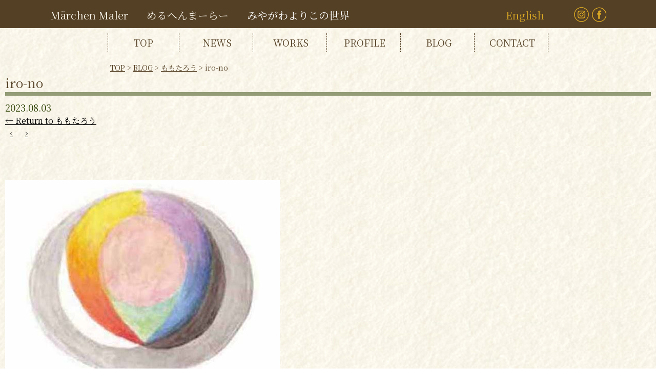

--- FILE ---
content_type: text/html; charset=UTF-8
request_url: https://miyagawa-yoriko.jp/blog/%E3%82%82%E3%82%82%E3%81%9F%E3%82%8D%E3%81%86.html/attachment/iro-no
body_size: 6829
content:
<!DOCTYPE html>
<html lang="ja">

<head>
    <meta charset="UTF-8" />
    <meta name="viewport" content="width=device-width" />
	<link href="https://fonts.googleapis.com/css?family=Noto+Serif+JP:400,700&display=swap&subset=japanese" rel="stylesheet">
	<link href="https://fonts.googleapis.com/css?family=M+PLUS+Rounded+1c" rel="stylesheet">
	    <title>iro-no | めるへんまーらー</title>
<link rel='dns-prefetch' href='//translate.google.com' />
<link rel='dns-prefetch' href='//s.w.org' />
<link rel="alternate" type="application/rss+xml" title="めるへんまーらー &raquo; フィード" href="https://miyagawa-yoriko.jp/feed" />
<link rel="alternate" type="application/rss+xml" title="めるへんまーらー &raquo; コメントフィード" href="https://miyagawa-yoriko.jp/comments/feed" />
		<script type="text/javascript">
			window._wpemojiSettings = {"baseUrl":"https:\/\/s.w.org\/images\/core\/emoji\/12.0.0-1\/72x72\/","ext":".png","svgUrl":"https:\/\/s.w.org\/images\/core\/emoji\/12.0.0-1\/svg\/","svgExt":".svg","source":{"concatemoji":"https:\/\/miyagawa-yoriko.jp\/wp-includes\/js\/wp-emoji-release.min.js?ver=5.4.18"}};
			/*! This file is auto-generated */
			!function(e,a,t){var n,r,o,i=a.createElement("canvas"),p=i.getContext&&i.getContext("2d");function s(e,t){var a=String.fromCharCode;p.clearRect(0,0,i.width,i.height),p.fillText(a.apply(this,e),0,0);e=i.toDataURL();return p.clearRect(0,0,i.width,i.height),p.fillText(a.apply(this,t),0,0),e===i.toDataURL()}function c(e){var t=a.createElement("script");t.src=e,t.defer=t.type="text/javascript",a.getElementsByTagName("head")[0].appendChild(t)}for(o=Array("flag","emoji"),t.supports={everything:!0,everythingExceptFlag:!0},r=0;r<o.length;r++)t.supports[o[r]]=function(e){if(!p||!p.fillText)return!1;switch(p.textBaseline="top",p.font="600 32px Arial",e){case"flag":return s([127987,65039,8205,9895,65039],[127987,65039,8203,9895,65039])?!1:!s([55356,56826,55356,56819],[55356,56826,8203,55356,56819])&&!s([55356,57332,56128,56423,56128,56418,56128,56421,56128,56430,56128,56423,56128,56447],[55356,57332,8203,56128,56423,8203,56128,56418,8203,56128,56421,8203,56128,56430,8203,56128,56423,8203,56128,56447]);case"emoji":return!s([55357,56424,55356,57342,8205,55358,56605,8205,55357,56424,55356,57340],[55357,56424,55356,57342,8203,55358,56605,8203,55357,56424,55356,57340])}return!1}(o[r]),t.supports.everything=t.supports.everything&&t.supports[o[r]],"flag"!==o[r]&&(t.supports.everythingExceptFlag=t.supports.everythingExceptFlag&&t.supports[o[r]]);t.supports.everythingExceptFlag=t.supports.everythingExceptFlag&&!t.supports.flag,t.DOMReady=!1,t.readyCallback=function(){t.DOMReady=!0},t.supports.everything||(n=function(){t.readyCallback()},a.addEventListener?(a.addEventListener("DOMContentLoaded",n,!1),e.addEventListener("load",n,!1)):(e.attachEvent("onload",n),a.attachEvent("onreadystatechange",function(){"complete"===a.readyState&&t.readyCallback()})),(n=t.source||{}).concatemoji?c(n.concatemoji):n.wpemoji&&n.twemoji&&(c(n.twemoji),c(n.wpemoji)))}(window,document,window._wpemojiSettings);
		</script>
		<style type="text/css">
img.wp-smiley,
img.emoji {
	display: inline !important;
	border: none !important;
	box-shadow: none !important;
	height: 1em !important;
	width: 1em !important;
	margin: 0 .07em !important;
	vertical-align: -0.1em !important;
	background: none !important;
	padding: 0 !important;
}
</style>
	<link rel='stylesheet' id='wp-block-library-css'  href='https://miyagawa-yoriko.jp/wp-includes/css/dist/block-library/style.min.css?ver=5.4.18' type='text/css' media='all' />
<link rel='stylesheet' id='google-language-translator-css'  href='https://miyagawa-yoriko.jp/wp-content/plugins/google-language-translator/css/style.css?ver=6.0.6' type='text/css' media='' />
<link rel='stylesheet' id='wp-pagenavi-css'  href='https://miyagawa-yoriko.jp/wp-content/plugins/wp-pagenavi/pagenavi-css.css?ver=2.70' type='text/css' media='all' />
<link rel='stylesheet' id='parent-style-css'  href='https://miyagawa-yoriko.jp/wp-content/themes/blankslate/style.css?ver=5.4.18' type='text/css' media='all' />
<link rel='stylesheet' id='blankslate-style-css'  href='https://miyagawa-yoriko.jp/wp-content/themes/blankslate-child/style.css?ver=5.4.18' type='text/css' media='all' />
<link rel='stylesheet' id='fancybox-css'  href='https://miyagawa-yoriko.jp/wp-content/plugins/easy-fancybox/css/jquery.fancybox.min.css?ver=1.3.24' type='text/css' media='screen' />
<script type='text/javascript' src='https://miyagawa-yoriko.jp/wp-includes/js/jquery/jquery.js?ver=1.12.4-wp'></script>
<script type='text/javascript' src='https://miyagawa-yoriko.jp/wp-includes/js/jquery/jquery-migrate.min.js?ver=1.4.1'></script>
<link rel='https://api.w.org/' href='https://miyagawa-yoriko.jp/wp-json/' />
<link rel="EditURI" type="application/rsd+xml" title="RSD" href="https://miyagawa-yoriko.jp/xmlrpc.php?rsd" />
<link rel="wlwmanifest" type="application/wlwmanifest+xml" href="https://miyagawa-yoriko.jp/wp-includes/wlwmanifest.xml" /> 
<link rel='shortlink' href='https://miyagawa-yoriko.jp/?p=3347' />
<link rel="alternate" type="application/json+oembed" href="https://miyagawa-yoriko.jp/wp-json/oembed/1.0/embed?url=https%3A%2F%2Fmiyagawa-yoriko.jp%2Fblog%2F%25e3%2582%2582%25e3%2582%2582%25e3%2581%259f%25e3%2582%258d%25e3%2581%2586.html%2Fattachment%2Firo-no" />
<link rel="alternate" type="text/xml+oembed" href="https://miyagawa-yoriko.jp/wp-json/oembed/1.0/embed?url=https%3A%2F%2Fmiyagawa-yoriko.jp%2Fblog%2F%25e3%2582%2582%25e3%2582%2582%25e3%2581%259f%25e3%2582%258d%25e3%2581%2586.html%2Fattachment%2Firo-no&#038;format=xml" />
<style type="text/css">#google_language_translator { width:auto !important; }.goog-tooltip {display: none !important;}.goog-tooltip:hover {display: none !important;}.goog-text-highlight {background-color: transparent !important; border: none !important; box-shadow: none !important;}#google_language_translator select.goog-te-combo { color:#dba924; }#flags { display:none; }#google_language_translator {color: transparent;}body { top:0px !important; }#glt-translate-trigger { left:20px; right:auto; }#glt-translate-trigger > span { color:#ffffff; }#glt-translate-trigger { background:#f89406; }.goog-te-gadget .goog-te-combo { width:100%; }</style><script src="//www.google.com/recaptcha/api.js"></script>
<script type="text/javascript">
jQuery(function() {
	// reCAPTCHAの挿入
	jQuery( '.mw_wp_form_input button, .mw_wp_form_input input[type="submit"]' ).before( '<div data-callback="syncerRecaptchaCallback" data-sitekey="6LdAsekUAAAAAEh5P24ONzPBukQ0IVqnR-H7O_lb" class="g-recaptcha"></div>' );
	// [input] Add disabled to input or button
	jQuery( '.mw_wp_form_input button, .mw_wp_form_input input[type="submit"]' ).attr( "disabled", "disabled" );
	// [confirm] Remove disabled
	jQuery( '.mw_wp_form_confirm input, .mw_wp_form_confirm select, .mw_wp_form_confirm textarea, .mw_wp_form_confirm button' ).removeAttr( 'disabled' );
});
// reCAPTCHA Callback
function syncerRecaptchaCallback( code ) {
	if(code != "") {
		jQuery( '.mw_wp_form_input button, .mw_wp_form_input input[type="submit"]' ).removeAttr( 'disabled' );
	}
}
</script>
<style type="text/css">
.g-recaptcha { margin: 20px 0 15px; }.g-recaptcha > div { margin: 0 auto; }</style>
			<script type="text/javascript" >
				window.ga=window.ga||function(){(ga.q=ga.q||[]).push(arguments)};ga.l=+new Date;
				ga('create', 'UA-164246046-1', 'auto');
				// Plugins
				
				ga('send', 'pageview');
			</script>
			<script async src="https://www.google-analytics.com/analytics.js"></script>
			<link rel="icon" href="https://miyagawa-yoriko.jp/wp-content/uploads/2020/04/cropped-Site-icon-512px-512px-32x32.png" sizes="32x32" />
<link rel="icon" href="https://miyagawa-yoriko.jp/wp-content/uploads/2020/04/cropped-Site-icon-512px-512px-192x192.png" sizes="192x192" />
<link rel="apple-touch-icon" href="https://miyagawa-yoriko.jp/wp-content/uploads/2020/04/cropped-Site-icon-512px-512px-180x180.png" />
<meta name="msapplication-TileImage" content="https://miyagawa-yoriko.jp/wp-content/uploads/2020/04/cropped-Site-icon-512px-512px-270x270.png" />
</head>

<body class="attachment attachment-template-default single single-attachment postid-3347 attachmentid-3347 attachment-jpeg">
    <div id="wrapper" class="hfeed">

		
        <header id="header">
            <div class="branding-area">
				<div id="branding">
                	<div id="site-title">
						<div class="design-title">Märchen Maler</div>
												<a href="https://miyagawa-yoriko.jp/" title="めるへんまーらー" rel="home">
						めるへんまーらー						</a>
						                	</div>
                	<div id="site-description">みやがわよりこの世界</div>
					<div class="language"><a href='#' class='nturl notranslate en united-states single-language flag' title='English'>English</a></div>
					<div class="sns-box">
						<div class="img-box instagram">
							<a href="https://www.instagram.com/marchen_maler/" aria-label="「めるへんまーらー(@marchen_maler) • Instagram写真と動画」ページへリンク" rel="noopener" target="_blank">
								<img src="https://miyagawa-yoriko.jp/wp-content/uploads/2020/04/Instagram-icon-29px-29px.png" alt="Instagram-icon-29px-29px" width="auto" height="auto" border="0"/>
							</a>
						</div>
						<div class="img-box fecebook">
							<a href="https://www.facebook.com/MarchenMaler/" aria-label="「(56) Yoriko Miyagawa」ページへリンク" rel="noopener" target="_blank">
								<img src="https://miyagawa-yoriko.jp/wp-content/uploads/2020/04/fecebook-icon-28px-29px.png" alt="fecebook-icon-28px-29px" width="auto" height="auto" border="0"/>
							</a>
						</div>
					</div>
            	</div>
			</div>
			
						
			
						
						
			
            <nav id="menu">
				<div class="open-close-button mobile-menu-button"><span></span><span></span><span></span></div>
                <div class="menu-inner">
					<div class="menu-main-container"><ul id="menu-main" class="menu"><li id="menu-item-18" class="menu-item menu-item-type-post_type menu-item-object-page menu-item-home menu-item-18"><a href="https://miyagawa-yoriko.jp/">TOP</a></li>
<li id="menu-item-21" class="menu-item menu-item-type-custom menu-item-object-custom menu-item-21"><a href="https://miyagawa-yoriko.jp/news">NEWS</a></li>
<li id="menu-item-22" class="menu-item menu-item-type-custom menu-item-object-custom menu-item-22"><a href="https://miyagawa-yoriko.jp/works">WORKS</a></li>
<li id="menu-item-20" class="menu-item menu-item-type-post_type menu-item-object-page menu-item-20"><a href="https://miyagawa-yoriko.jp/profile">PROFILE</a></li>
<li id="menu-item-23" class="menu-item menu-item-type-custom menu-item-object-custom menu-item-23"><a href="https://miyagawa-yoriko.jp/blog">BLOG</a></li>
<li id="menu-item-19" class="menu-item menu-item-type-post_type menu-item-object-page menu-item-19"><a href="https://miyagawa-yoriko.jp/contact">CONTACT</a></li>
</ul></div>				</div>
            </nav>
			
        </header>
					<div class="breadcrumbs" typeof="BreadcrumbList" vocab="http://schema.org/">
  			<!-- Breadcrumb NavXT 6.4.0 -->
<span property="itemListElement" typeof="ListItem"><a property="item" typeof="WebPage" title="Go to めるへんまーらー." href="https://miyagawa-yoriko.jp" class="home" ><span property="name">TOP</span></a><meta property="position" content="1"></span> &gt; <span property="itemListElement" typeof="ListItem"><a property="item" typeof="WebPage" title="Go to the BLOG category archives." href="https://miyagawa-yoriko.jp/./blog?post_type=attachment" class="taxonomy category" ><span property="name">BLOG</span></a><meta property="position" content="2"></span> &gt; <span property="itemListElement" typeof="ListItem"><a property="item" typeof="WebPage" title="Go to ももたろう." href="https://miyagawa-yoriko.jp/blog/%e3%82%82%e3%82%82%e3%81%9f%e3%82%8d%e3%81%86.html" class="post post-post" ><span property="name">ももたろう</span></a><meta property="position" content="3"></span> &gt; <span class="post post-attachment current-item">iro-no</span>			</div>
			        <div id="container">
			<main id="content">
<article id="post-3347" class="post-3347 attachment type-attachment status-inherit hentry">
<header class="header">
<h1 class="entry-title">iro-no</h1> <div class="entry-meta">
	<span class="entry-date">2023.08.03</span>
</div><a href="https://miyagawa-yoriko.jp/blog/%e3%82%82%e3%82%82%e3%81%9f%e3%82%8d%e3%81%86.html" title="ももたろう に戻る" rev="attachment"><span class="meta-nav">&larr;</span> Return to ももたろう</a>
<nav id="nav-above" class="navigation">
<div class="nav-previous"><a href='https://miyagawa-yoriko.jp/blog/%e3%82%82%e3%82%82%e3%81%9f%e3%82%8d%e3%81%86.html/attachment/%e3%83%96%e3%83%bc%e3%82%b9%e8%89%b2%e7%92%b0'>&lsaquo;</a></div>
<div class="nav-next"><a href='https://miyagawa-yoriko.jp/blog/%e3%82%82%e3%82%82%e3%81%9f%e3%82%8d%e3%81%86.html/attachment/%e3%82%b7%e3%83%a5%e3%82%bf%e3%82%a4%e3%83%8a%e3%83%bc%e8%89%b2%e7%92%b0'>&rsaquo;</a></div>
</nav>
</header>
<div class="entry-content">
<div class="entry-attachment">
<p class="attachment"><a href="https://miyagawa-yoriko.jp/wp-content/uploads/2023/08/iro-no.jpg" title="iro-no" rel="attachment"><img src="https://miyagawa-yoriko.jp/wp-content/uploads/2023/08/iro-no.jpg" width="536" height="407" class="attachment-full" alt="" /></a></p>
</div>
<div class="entry-caption"></div>
</div>
</article>
<div id="comments">
</div></main>
<aside id="sidebar">
</aside>						<article id="blog" class="content-area">
				<section>
										<header><h2><a href="https://miyagawa-yoriko.jp/blog">BLOG</a></h2></header>
					<div class="content-box">
						<ul>
																					<li>
								<div class="date">2025.12.07</div>
								<div class="container">
									<a href="https://miyagawa-yoriko.jp/blog/%e7%a7%81%e3%81%ae%e7%b5%b5%e6%9c%ac%e3%81%b8%e3%81%ae%e9%81%93%e2%80%95%e2%80%95%e8%89%b2%e3%81%ae%e3%81%88%e3%81%bb%e3%82%93%e2%91%a2%e3%80%8c%e3%81%be%e3%81%84%e3%81%be%e3%81%84%e3%80%8d%e3%81%8c.html"><div class="img-box" style="background-image: url(https://miyagawa-yoriko.jp/wp-content/uploads/2025/12/スクリーンショット-2025-12-04-223644-1.png);" role="img" aria-label="私の絵本への道――色のえほん③「まいまい」が生まれるまで　　">
										<div class="post-title">私の絵本への道――色のえほん③「まいまい」が生まれるまで　　</div>
									</div></a>
								</div>
							</li>
																																										<li>
								<div class="date">2025.11.06</div>
								<div class="container">
									<a href="https://miyagawa-yoriko.jp/blog/%e3%81%97%e3%82%89%e3%82%86%e3%81%8d%e5%a7%ab%e3%81%a8%e3%82%8a%e3%82%93%e3%81%94.html"><div class="img-box" style="background-image: url(https://miyagawa-yoriko.jp/wp-content/uploads/2025/11/スクリーンショット-2025-11-06-161312.png);" role="img" aria-label="白雪姫とりんご">
										<div class="post-title">白雪姫とりんご</div>
									</div></a>
								</div>
							</li>
																																										<li>
								<div class="date">2025.08.10</div>
								<div class="container">
									<a href="https://miyagawa-yoriko.jp/blog/%e7%ac%91%e9%a1%94%e3%81%ae%e5%a4%aa%e9%99%bd.html"><div class="img-box" style="background-image: url(https://miyagawa-yoriko.jp/wp-content/uploads/2025/08/太陽の子.jpg);" role="img" aria-label="笑顔の太陽">
										<div class="post-title">笑顔の太陽</div>
									</div></a>
								</div>
							</li>
																											</ul>
					</div>
									</section>
			</article>
			
			<section id="follow-me">
				<div class="inner">
					<header><h3>Follow Me</h3></header>
					<div class="content-container">
						<div class="img-box">
							<div class="sns instagram"><a href="#" aria-label="「」ページへリンク"><img src="https://miyagawa-yoriko.jp/wp-content/uploads/2020/04/Instagram-icon-53px-54px.png" alt="Instagram-icon-53px-54px" width="auto" height="auto" border="0"/></a></div>
							<div class="sns fecebook"><a href="#" aria-label="「」ページへリンク"><img src="https://miyagawa-yoriko.jp/wp-content/uploads/2020/04/fecebook-icon-53px-55px.png" alt="fecebook-icon-53px-55px" width="auto" height="auto" border="0"/></a></div>
						</div>
						<p>普段お見せできない制作現場や日常などの情報発信しています！ </p>
					</div>
				</div>
			</section>
			


</div>
<footer id="footer">
	<div class="menu-box"><div class="menu-main-container"><ul id="menu-main-1" class="menu"><li class="menu-item menu-item-type-post_type menu-item-object-page menu-item-home menu-item-18"><a href="https://miyagawa-yoriko.jp/">TOP</a></li>
<li class="menu-item menu-item-type-custom menu-item-object-custom menu-item-21"><a href="https://miyagawa-yoriko.jp/news">NEWS</a></li>
<li class="menu-item menu-item-type-custom menu-item-object-custom menu-item-22"><a href="https://miyagawa-yoriko.jp/works">WORKS</a></li>
<li class="menu-item menu-item-type-post_type menu-item-object-page menu-item-20"><a href="https://miyagawa-yoriko.jp/profile">PROFILE</a></li>
<li class="menu-item menu-item-type-custom menu-item-object-custom menu-item-23"><a href="https://miyagawa-yoriko.jp/blog">BLOG</a></li>
<li class="menu-item menu-item-type-post_type menu-item-object-page menu-item-19"><a href="https://miyagawa-yoriko.jp/contact">CONTACT</a></li>
</ul></div></div>
	<div class="banner-profil">
		<ul class="banner-area">
						<li>
				<a href="https://aoiringo-sya.com/" aria-label="「青い林檎社」ページへリンク" rel="noopener" target="_blank">
					<img src="https://miyagawa-yoriko.jp/wp-content/uploads/2020/04/aoiringosha.jpg" alt="青い林檎社" width="275" height="auto" border="0"/>
				</a>
			</li>
						<li>
				<a href="http://www.color-meditation.net/" aria-label="「COLOR MEDITATION SCHOOL」ページへリンク" rel="noopener" target="_blank">
					<img src="https://miyagawa-yoriko.jp/wp-content/uploads/2020/04/ColorMeditationSchool.jpg" alt="COLOR MEDITATION SCHOOL" width="275" height="auto" border="0"/>
				</a>
			</li>
						<li>
				<a href="http://warabenouta.shop-pro.jp/" aria-label="「わらべのうた」ページへリンク" rel="noopener" target="_blank">
					<img src="https://miyagawa-yoriko.jp/wp-content/uploads/2020/04/warabenouta.jpg" alt="わらべのうた" width="275" height="auto" border="0"/>
				</a>
			</li>
						<li>
				<a href="http://www.seikodo-print.co.jp/" aria-label="「株式会社秋田精巧堂（旧社名：合資会社精巧堂印刷所）」ページへリンク" rel="noopener" target="_blank">
					<img src="https://miyagawa-yoriko.jp/wp-content/uploads/2020/04/akitaseikodo.jpg" alt="株式会社秋田精巧堂（旧社名：合資会社精巧堂印刷所）" width="275" height="auto" border="0"/>
				</a>
			</li>
						<li>
				<a href="https://www.izara.co.jp/" aria-label="「シュタイナーの精神世界へ‐シュタイナー関連書籍出版　イザラ書房」ページへリンク" rel="noopener" target="_blank">
					<img src="https://miyagawa-yoriko.jp/wp-content/uploads/2020/04/izarashobo.jpg" alt="シュタイナーの精神世界へ‐シュタイナー関連書籍出版　イザラ書房" width="275" height="auto" border="0"/>
				</a>
			</li>
						<li>
				<a href="http://www.narnia.co.jp/index.html" aria-label="「narnia」ページへリンク" rel="noopener" target="_blank">
					<img src="https://miyagawa-yoriko.jp/wp-content/uploads/2020/04/narnia.jpg" alt="narnia" width="275" height="auto" border="0"/>
				</a>
			</li>
					</ul>
		<div class="profil-box">
			<div class="name">Miyagawa Yoriko<br/>みやがわよりこ</div>
			<p>Ilustlator / Painter<br/>Writer and ilustlator<br/>Pianist / Color Researcher<br/> … and Mother </p>
		</div>
	</div>
    <div id="copyright">
        &copy; 2026        miyagawayoriko
    </div>
</footer>
</div>
<script type="text/javascript">
jQuery(document).ready(function(){
	jQuery('.open-close-button').click(function() {
		jQuery(this).toggleClass('open');
		if (jQuery(this).hasClass('open')) {
			jQuery('.menu-inner').css({
				'width':'100%',
				'opacity':'1',
				'transform':'translate(0, 0)',
				'transition':'1s'
			});
		} else {
			jQuery('.menu-inner').css({
				'opacity':'0',
				'transform':'translate(100%, 0)',
				'transition':'1s'
			});
		}
	});
});
</script>
<script>
jQuery(function() {
  jQuery('.button-switch').click(function() {
    var index = jQuery('.button-switch').index(this);
    jQuery('.button-switch').removeClass('on');
    jQuery(this).addClass('on');
    jQuery('.pickup-content-box').removeClass('pickup').eq(index).addClass('pickup');
  });
});
</script>
<div id="flags" style="display:none" class="size18"><ul id="sortable" class="ui-sortable"><li id="English"><a href="#" title="English" class="nturl notranslate en flag united-states"></a></li></ul></div><div id='glt-footer'><div id="google_language_translator" class="default-language-ja"></div></div><script>function GoogleLanguageTranslatorInit() { new google.translate.TranslateElement({pageLanguage: 'ja', includedLanguages:'en', autoDisplay: false}, 'google_language_translator');}</script><script>
jQuery(document).ready(function ($) {
var deviceAgent = navigator.userAgent.toLowerCase();
if (deviceAgent.match(/(iphone|ipod|ipad)/)) {
$("html").addClass("ios");
$("html").addClass("mobile");
}
if (navigator.userAgent.search("MSIE") >= 0) {
$("html").addClass("ie");
}
else if (navigator.userAgent.search("Chrome") >= 0) {
$("html").addClass("chrome");
}
else if (navigator.userAgent.search("Firefox") >= 0) {
$("html").addClass("firefox");
}
else if (navigator.userAgent.search("Safari") >= 0 && navigator.userAgent.search("Chrome") < 0) {
$("html").addClass("safari");
}
else if (navigator.userAgent.search("Opera") >= 0) {
$("html").addClass("opera");
}
});
</script>
<script type='text/javascript' src='https://miyagawa-yoriko.jp/wp-content/plugins/google-language-translator/js/scripts.js?ver=6.0.6'></script>
<script type='text/javascript' src='//translate.google.com/translate_a/element.js?cb=GoogleLanguageTranslatorInit'></script>
<script type='text/javascript' src='https://miyagawa-yoriko.jp/wp-content/plugins/easy-fancybox/js/jquery.fancybox.min.js?ver=1.3.24'></script>
<script type='text/javascript'>
var fb_timeout, fb_opts={'overlayShow':true,'hideOnOverlayClick':true,'showCloseButton':true,'margin':20,'centerOnScroll':false,'enableEscapeButton':true,'autoScale':true,'speedIn':800,'speedOut':800 };
if(typeof easy_fancybox_handler==='undefined'){
var easy_fancybox_handler=function(){
jQuery('.nofancybox,a.wp-block-file__button,a.pin-it-button,a[href*="pinterest.com/pin/create"],a[href*="facebook.com/share"],a[href*="twitter.com/share"]').addClass('nolightbox');
/* IMG */
var fb_IMG_select='a[href*=".jpg"]:not(.nolightbox,li.nolightbox>a),area[href*=".jpg"]:not(.nolightbox),a[href*=".jpeg"]:not(.nolightbox,li.nolightbox>a),area[href*=".jpeg"]:not(.nolightbox),a[href*=".png"]:not(.nolightbox,li.nolightbox>a),area[href*=".png"]:not(.nolightbox),a[href*=".webp"]:not(.nolightbox,li.nolightbox>a),area[href*=".webp"]:not(.nolightbox)';
jQuery(fb_IMG_select).addClass('fancybox image');
var fb_IMG_sections=jQuery('.gallery,.wp-block-gallery,.tiled-gallery,.wp-block-jetpack-tiled-gallery');
fb_IMG_sections.each(function(){jQuery(this).find(fb_IMG_select).attr('rel','gallery-'+fb_IMG_sections.index(this));});
jQuery('a.fancybox,area.fancybox,li.fancybox a').each(function(){jQuery(this).fancybox(jQuery.extend({},fb_opts,{'transitionIn':'elastic','easingIn':'easeOutBack','transitionOut':'elastic','easingOut':'easeInBack','opacity':false,'hideOnContentClick':false,'titleShow':true,'titlePosition':'over','titleFromAlt':true,'showNavArrows':true,'enableKeyboardNav':true,'cyclic':false}))});};
jQuery('a.fancybox-close').on('click',function(e){e.preventDefault();jQuery.fancybox.close()});
};
var easy_fancybox_auto=function(){setTimeout(function(){jQuery('#fancybox-auto').trigger('click')},1000);};
jQuery(easy_fancybox_handler);jQuery(document).on('post-load',easy_fancybox_handler);
jQuery(easy_fancybox_auto);
</script>
<script type='text/javascript' src='https://miyagawa-yoriko.jp/wp-content/plugins/easy-fancybox/js/jquery.easing.min.js?ver=1.4.1'></script>
<script type='text/javascript' src='https://miyagawa-yoriko.jp/wp-includes/js/wp-embed.min.js?ver=5.4.18'></script>
</body>

</html>

--- FILE ---
content_type: text/plain
request_url: https://www.google-analytics.com/j/collect?v=1&_v=j102&a=1118101415&t=pageview&_s=1&dl=https%3A%2F%2Fmiyagawa-yoriko.jp%2Fblog%2F%25E3%2582%2582%25E3%2582%2582%25E3%2581%259F%25E3%2582%258D%25E3%2581%2586.html%2Fattachment%2Firo-no&ul=en-us%40posix&dt=iro-no%20%7C%20%E3%82%81%E3%82%8B%E3%81%B8%E3%82%93%E3%81%BE%E3%83%BC%E3%82%89%E3%83%BC&sr=1280x720&vp=1280x720&_u=IEBAAEABAAAAACAAI~&jid=1810675819&gjid=1297791944&cid=98119186.1768620544&tid=UA-164246046-1&_gid=346200389.1768620544&_r=1&_slc=1&z=92869977
body_size: -451
content:
2,cG-3SC48SXLE7